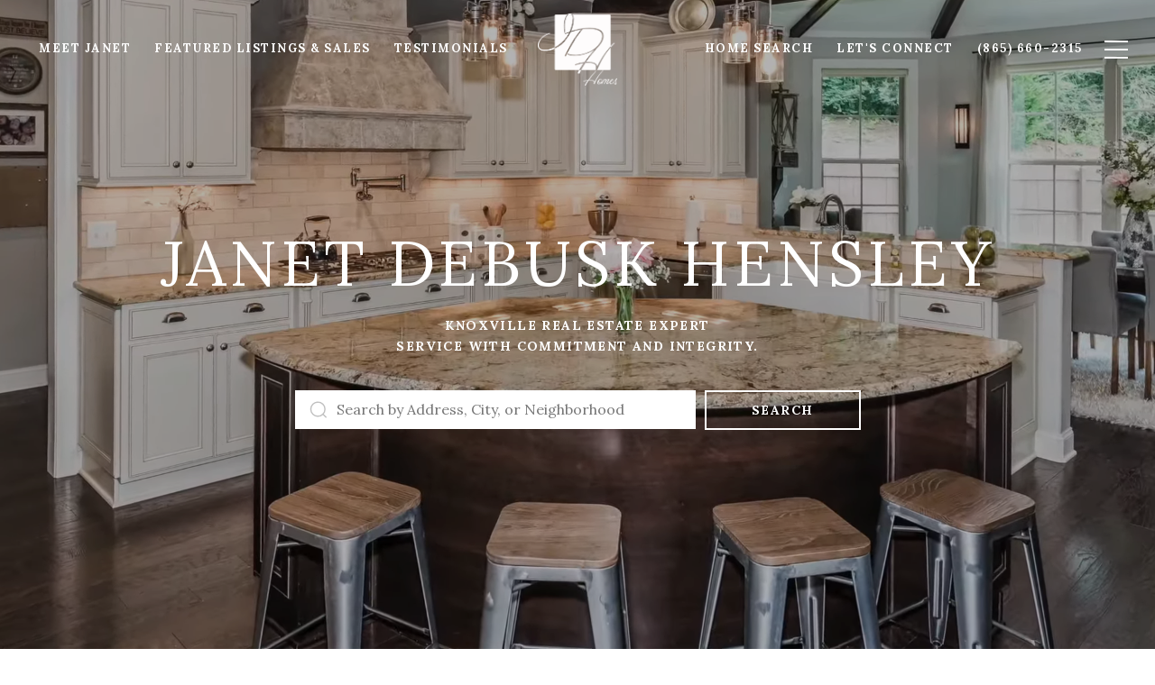

--- FILE ---
content_type: application/javascript; charset=UTF-8
request_url: https://janetdebuskhensley.com/cdn-cgi/challenge-platform/h/b/scripts/jsd/d251aa49a8a3/main.js?
body_size: 9208
content:
window._cf_chl_opt={AKGCx8:'b'};~function(f6,qH,qy,qr,qE,qQ,qL,qP,f0,f1){f6=h,function(o,f,fM,f5,R,O){for(fM={o:422,f:178,R:222,O:183,z:375,l:246,S:358,a:351},f5=h,R=o();!![];)try{if(O=-parseInt(f5(fM.o))/1+-parseInt(f5(fM.f))/2+parseInt(f5(fM.R))/3+parseInt(f5(fM.O))/4*(-parseInt(f5(fM.z))/5)+-parseInt(f5(fM.l))/6+parseInt(f5(fM.S))/7+parseInt(f5(fM.a))/8,f===O)break;else R.push(R.shift())}catch(z){R.push(R.shift())}}(Z,330471),qH=this||self,qy=qH[f6(405)],qr=function(Ri,RF,RV,RK,Rr,Rn,RD,RT,RU,f7,f,R,O,z){return Ri={o:193,f:321,R:346},RF={o:416,f:334,R:281,O:213,z:383,l:264,S:180,a:396,C:248,c:260,g:372,v:337,B:170,N:206,I:265,b:252,k:292,x:177,U:406,T:290,D:425,Y:380,J:378,X:334,A:330,n:201,G:334,H:288,y:330,E:192,K:322,W:292,V:334,M:202,e:328,F:190,i:394,s:252,j:271,Q:318,d:318,L:396,P:334},RV={o:192,f:409},RK={o:409,f:318,R:224,O:410,z:412,l:421,S:224,a:410,C:412,c:417,g:404,v:380,B:408,N:417,I:357,b:244,k:192,x:417,U:181,T:252,D:273,Y:380,J:297,X:334,A:286,n:317,G:309,H:210,y:285,E:224,K:399,W:417,V:251,M:380,e:420,F:293,i:227,s:217,j:417,Q:171,d:388,L:218,P:334,m:209,w0:293,w1:263,w2:380,w3:360,w4:412,w5:271,w6:175,w7:175,w8:201,w9:257,ww:392,wZ:416,wh:359,wo:185,wq:273,wf:380,wR:207,wO:291,wz:340,wl:421,wS:179,wa:289,wC:380,wc:317,wg:197,wv:380,wB:297,wN:252,wI:334,wb:419,wk:380,wx:181,wU:339,wT:322,wD:273,wY:243,wJ:394},Rr={o:273},Rn={o:408},RD={o:416},RT={o:192},RU={o:186,f:318},f7=f6,f={'gfGcx':function(l,S){return S==l},'qFoob':function(l,S,a,C){return l(S,a,C)},'zwiIh':function(l,S){return l===S},'PftXl':function(l,S){return l+S},'vqJtA':function(l,S){return l>S},'KnQCA':function(l,S){return l(S)},'rwHmC':function(l,S){return l|S},'DVLbc':function(l,S){return l-S},'YhnwS':function(l,S){return l<S},'LDBVF':function(l,S){return S|l},'HhBPJ':function(l,S){return l<<S},'uAAxV':function(l,S){return l<<S},'THmVT':function(l,S){return S==l},'mgwPu':function(l,S){return l(S)},'gLWck':function(l,S){return l|S},'JrwYH':function(l,S){return l&S},'PnoAr':function(l,S){return S===l},'Gchhn':function(l,S){return l<S},'FhqoV':function(l,S){return l==S},'bfNrs':function(l,S){return l-S},'HHGBh':function(l,S){return l&S},'oHuzU':function(l,S){return l<<S},'zQmic':function(l,S){return S==l},'hZCWE':function(l,S){return l==S},'MlKZk':function(l,S){return l|S},'SgoiK':function(l,S){return l-S},'lbaFl':function(l,S){return l(S)},'lSpPD':function(l,S){return l(S)},'qUrNL':function(l,S){return S!==l},'lPiuS':function(l,S){return S!==l},'PjOva':f7(Ri.o),'FcAAX':function(l,S){return S==l},'GDnKx':function(l,S){return l(S)},'uaFuw':function(l,S){return l!=S},'IrAXo':function(l,S){return S*l},'aRSkn':function(l,S){return l(S)},'okqud':function(l,S){return l(S)},'ugpbc':function(l,S){return l*S},'KNIoy':function(l,S){return l(S)},'zWInR':function(l,S){return l>S},'ffVsE':function(l,S){return S&l},'qwbsu':function(l,S){return S!=l},'TEwmn':function(l,S){return l!=S},'BbLDJ':function(l,S){return l(S)},'ZiIRE':function(l,S){return l(S)}},R=String[f7(Ri.f)],O={'h':function(l,f8){return f8=f7,f[f8(RT.o)](null,l)?'':O.g(l,6,function(S,f9){return f9=f8,f9(RU.o)[f9(RU.f)](S)})},'g':function(S,C,B,Rp,fq,N,I,x,U,T,D,Y,J,X,A,G,H,M,F,i,y,E,K){if(Rp={o:359},fq=f7,N={'Rsqmk':function(W,V,fw){return fw=h,f[fw(RD.o)](W,V)},'yiPvq':function(W,V){return W-V},'TfsUX':function(W,V){return W<<V},'XNlmX':function(W,V){return W==V},'RqnNz':function(W,V){return W-V},'yTeeZ':function(W,V,fZ){return fZ=h,f[fZ(Rn.o)](W,V)},'bHEWp':function(W,V){return W>V},'NJuCv':function(W,V,fh){return fh=h,f[fh(Rp.o)](W,V)},'LTBQK':function(W,V){return W<<V},'eJpBA':function(W,V){return W<V},'oEKlA':function(W,V,fo){return fo=h,f[fo(Rr.o)](W,V)},'lcpiB':function(W,V){return V==W}},S==null)return'';for(x={},U={},T='',D=2,Y=3,J=2,X=[],A=0,G=0,H=0;H<S[fq(RK.o)];H+=1)if(y=S[fq(RK.f)](H),Object[fq(RK.R)][fq(RK.O)][fq(RK.z)](x,y)||(x[y]=Y++,U[y]=!0),E=f[fq(RK.l)](T,y),Object[fq(RK.S)][fq(RK.a)][fq(RK.z)](x,E))T=E;else{if(Object[fq(RK.R)][fq(RK.a)][fq(RK.C)](U,T)){if(256>T[fq(RK.c)](0)){for(I=0;f[fq(RK.g)](I,J);A<<=1,C-1==G?(G=0,X[fq(RK.v)](f[fq(RK.B)](B,A)),A=0):G++,I++);for(K=T[fq(RK.N)](0),I=0;8>I;A=f[fq(RK.I)](f[fq(RK.b)](A,1),1.97&K),f[fq(RK.k)](G,C-1)?(G=0,X[fq(RK.v)](B(A)),A=0):G++,K>>=1,I++);}else{for(K=1,I=0;I<J;A=f[fq(RK.I)](A<<1.9,K),G==C-1?(G=0,X[fq(RK.v)](B(A)),A=0):G++,K=0,I++);for(K=T[fq(RK.x)](0),I=0;16>I;A=f[fq(RK.U)](A,1)|1&K,f[fq(RK.T)](G,f[fq(RK.D)](C,1))?(G=0,X[fq(RK.Y)](f[fq(RK.J)](B,A)),A=0):G++,K>>=1,I++);}D--,0==D&&(D=Math[fq(RK.X)](2,J),J++),delete U[T]}else for(K=x[T],I=0;I<J;A=f[fq(RK.A)](A<<1,f[fq(RK.n)](K,1)),G==f[fq(RK.D)](C,1)?(G=0,X[fq(RK.v)](B(A)),A=0):G++,K>>=1,I++);T=(D--,0==D&&(D=Math[fq(RK.X)](2,J),J++),x[E]=Y++,String(y))}if(''!==T){if(f[fq(RK.G)](fq(RK.H),fq(RK.y))){if(wj[fq(RK.E)][fq(RK.O)][fq(RK.C)](wQ,wd)){if(N[fq(RK.K)](256,hI[fq(RK.W)](0))){for(on=0;oG<op;oy<<=1,or==N[fq(RK.V)](oE,1)?(oK=0,oW[fq(RK.M)](oV(oM)),oe=0):oF++,oH++);for(oi=os[fq(RK.c)](0),oj=0;8>oQ;oL=N[fq(RK.e)](oP,1)|ot&1,N[fq(RK.F)](ou,N[fq(RK.i)](om,1))?(q0=0,q1[fq(RK.v)](q2(q3)),q4=0):q5++,q6>>=1,od++);}else{for(q7=1,q8=0;q9<qw;qh=qq|qo<<1.09,qf==N[fq(RK.i)](qR,1)?(qO=0,qz[fq(RK.M)](N[fq(RK.s)](ql,qS)),qa=0):qC++,qc=0,qZ++);for(qg=qv[fq(RK.j)](0),qB=0;N[fq(RK.Q)](16,qN);qb=N[fq(RK.d)](N[fq(RK.L)](qk,1),qx&1.35),qU==qT-1?(qD=0,qY[fq(RK.v)](qJ(qX)),qA=0):qn++,qG>>=1,qI++);}ox--,0==oU&&(oT=oD[fq(RK.P)](2,oY),oJ++),delete oX[oA]}else for(h6=h7[h8],h9=0;N[fq(RK.m)](hw,hZ);ho=hf&1.53|hq<<1.17,N[fq(RK.w0)](hR,N[fq(RK.w1)](hO,1))?(hz=0,hl[fq(RK.w2)](N[fq(RK.s)](hS,ha)),hC=0):hc++,hg>>=1,hh++);hv--,N[fq(RK.w3)](0,hB)&&hN++}else{if(Object[fq(RK.S)][fq(RK.a)][fq(RK.w4)](U,T)){if(256>T[fq(RK.j)](0)){if(f[fq(RK.w5)](fq(RK.w6),fq(RK.w7))){for(I=0;f[fq(RK.w8)](I,J);A<<=1,f[fq(RK.w9)](G,f[fq(RK.ww)](C,1))?(G=0,X[fq(RK.v)](B(A)),A=0):G++,I++);for(K=T[fq(RK.c)](0),I=0;f[fq(RK.wZ)](8,I);A=f[fq(RK.wh)](A<<1.19,f[fq(RK.wo)](K,1)),G==f[fq(RK.wq)](C,1)?(G=0,X[fq(RK.wf)](B(A)),A=0):G++,K>>=1,I++);}else(M=M[x],F=f[fq(RK.wR)](U,T,D,M),Y(F))?(i='s'===F&&!V[fq(RK.wO)](M[M]),f[fq(RK.w5)](fq(RK.wz),J+M)?F(f[fq(RK.l)](i,M),F):i||s(j+M,Q[M])):K(f[fq(RK.wl)](W,M),F)}else{for(K=1,I=0;I<J;A=f[fq(RK.A)](f[fq(RK.wS)](A,1),K),f[fq(RK.wa)](G,C-1)?(G=0,X[fq(RK.wC)](B(A)),A=0):G++,K=0,I++);for(K=T[fq(RK.N)](0),I=0;16>I;A=A<<1.33|f[fq(RK.wc)](K,1),f[fq(RK.wg)](G,C-1)?(G=0,X[fq(RK.wv)](f[fq(RK.wB)](B,A)),A=0):G++,K>>=1,I++);}D--,f[fq(RK.wN)](0,D)&&(D=Math[fq(RK.wI)](2,J),J++),delete U[T]}else for(K=x[T],I=0;I<J;A=f[fq(RK.wb)](A<<1,K&1.38),C-1==G?(G=0,X[fq(RK.wk)](B(A)),A=0):G++,K>>=1,I++);D--,D==0&&J++}}for(K=2,I=0;I<J;A=f[fq(RK.wx)](A,1)|K&1,G==f[fq(RK.wU)](C,1)?(G=0,X[fq(RK.M)](f[fq(RK.wT)](B,A)),A=0):G++,K>>=1,I++);for(;;)if(A<<=1,G==f[fq(RK.wD)](C,1)){X[fq(RK.v)](f[fq(RK.wY)](B,A));break}else G++;return X[fq(RK.wJ)]('')},'j':function(l,RW,ff){return RW={o:417},ff=f7,l==null?'':f[ff(RV.o)]('',l)?null:O.i(l[ff(RV.f)],32768,function(S,fR){return fR=ff,l[fR(RW.o)](S)})},'i':function(S,C,B,RM,fz,N,I,x,U,T,D,Y,J,X,A,G,H,y,V,E,K,W){for(RM={o:232},fz=f7,N={'UHTuk':function(M,F,fO){return fO=h,f[fO(RM.o)](M,F)},'LmXYJ':function(M){return M()}},I=[],x=4,U=4,T=3,D=[],X=B(0),A=C,G=1,Y=0;f[fz(RF.o)](3,Y);I[Y]=Y,Y+=1);for(H=0,y=Math[fz(RF.f)](2,2),J=1;J!=y;)if(f[fz(RF.R)](f[fz(RF.O)],fz(RF.z))){for(E=fz(RF.l)[fz(RF.S)]('|'),K=0;!![];){switch(E[K++]){case'0':W=X&A;continue;case'1':A>>=1;continue;case'2':f[fz(RF.a)](0,A)&&(A=C,X=f[fz(RF.C)](B,G++));continue;case'3':J<<=1;continue;case'4':H|=(0<W?1:0)*J;continue}break}}else B(),N[fz(RF.c)](S[fz(RF.g)],fz(RF.v))&&(C[fz(RF.B)]=R,N[fz(RF.N)](B));switch(H){case 0:for(H=0,y=Math[fz(RF.f)](2,8),J=1;f[fz(RF.I)](J,y);W=X&A,A>>=1,f[fz(RF.b)](0,A)&&(A=C,X=B(G++)),H|=f[fz(RF.k)](0<W?1:0,J),J<<=1);V=f[fz(RF.x)](R,H);break;case 1:for(H=0,y=Math[fz(RF.f)](2,16),J=1;y!=J;W=X&A,A>>=1,A==0&&(A=C,X=f[fz(RF.U)](B,G++)),H|=f[fz(RF.T)](0<W?1:0,J),J<<=1);V=f[fz(RF.D)](R,H);break;case 2:return''}for(Y=I[3]=V,D[fz(RF.Y)](V);;){if(f[fz(RF.J)](G,S))return'';for(H=0,y=Math[fz(RF.X)](2,T),J=1;f[fz(RF.I)](J,y);W=f[fz(RF.A)](X,A),A>>=1,0==A&&(A=C,X=B(G++)),H|=(f[fz(RF.n)](0,W)?1:0)*J,J<<=1);switch(V=H){case 0:for(H=0,y=Math[fz(RF.G)](2,8),J=1;f[fz(RF.H)](J,y);W=f[fz(RF.y)](X,A),A>>=1,f[fz(RF.E)](0,A)&&(A=C,X=f[fz(RF.K)](B,G++)),H|=f[fz(RF.W)](0<W?1:0,J),J<<=1);I[U++]=R(H),V=U-1,x--;break;case 1:for(H=0,y=Math[fz(RF.V)](2,16),J=1;f[fz(RF.M)](J,y);W=A&X,A>>=1,0==A&&(A=C,X=f[fz(RF.e)](B,G++)),H|=J*(0<W?1:0),J<<=1);I[U++]=f[fz(RF.F)](R,H),V=U-1,x--;break;case 2:return D[fz(RF.i)]('')}if(f[fz(RF.s)](0,x)&&(x=Math[fz(RF.G)](2,T),T++),I[V])V=I[V];else if(f[fz(RF.j)](V,U))V=Y+Y[fz(RF.Q)](0);else return null;D[fz(RF.Y)](V),I[U++]=Y+V[fz(RF.d)](0),x--,Y=V,f[fz(RF.L)](0,x)&&(x=Math[fz(RF.P)](2,T),T++)}}},z={},z[f7(Ri.R)]=O.h,z}(),qE=null,qQ=qj(),qL={},qL[f6(363)]='o',qL[f6(391)]='s',qL[f6(350)]='u',qL[f6(279)]='z',qL[f6(295)]='n',qL[f6(219)]='I',qL[f6(414)]='b',qP=qL,qH[f6(385)]=function(o,R,O,z,OJ,OY,OD,fn,S,g,B,N,I,x,U){if(OJ={o:296,f:173,R:258,O:296,z:173,l:331,S:336,a:294,C:294,c:325,g:282,v:409,B:238,N:291,I:340,b:259,k:234},OY={o:369,f:409,R:194},OD={o:224,f:410,R:412,O:380},fn=f6,S={'XHZdt':function(T,D){return D===T},'OgnFu':function(T,D,Y){return T(D,Y)},'KtktQ':function(T,D,Y){return T(D,Y)}},null===R||void 0===R)return z;for(g=qm(R),o[fn(OJ.o)][fn(OJ.f)]&&(g=g[fn(OJ.R)](o[fn(OJ.O)][fn(OJ.z)](R))),g=o[fn(OJ.l)][fn(OJ.S)]&&o[fn(OJ.a)]?o[fn(OJ.l)][fn(OJ.S)](new o[(fn(OJ.C))](g)):function(T,fG,D){for(fG=fn,T[fG(OY.o)](),D=0;D<T[fG(OY.f)];T[D+1]===T[D]?T[fG(OY.R)](D+1,1):D+=1);return T}(g),B='nAsAaAb'.split('A'),B=B[fn(OJ.c)][fn(OJ.g)](B),N=0;N<g[fn(OJ.v)];I=g[N],x=qu(o,R,I),B(x)?(U=S[fn(OJ.B)]('s',x)&&!o[fn(OJ.N)](R[I]),S[fn(OJ.B)](fn(OJ.I),O+I)?C(O+I,x):U||S[fn(OJ.b)](C,O+I,R[I])):S[fn(OJ.k)](C,O+I,x),N++);return z;function C(T,D,fA){fA=h,Object[fA(OD.o)][fA(OD.f)][fA(OD.R)](z,D)||(z[D]=[]),z[D][fA(OD.O)](T)}},f0=f6(302)[f6(180)](';'),f1=f0[f6(325)][f6(282)](f0),qH[f6(371)]=function(R,O,OG,On,fp,z,l,S,C,g,v){for(OG={o:316,f:333,R:366,O:409,z:409,l:301,S:380,a:268},On={o:316},fp=f6,z={},z[fp(OG.o)]=function(B,N){return B+N},z[fp(OG.f)]=function(B,N){return B===N},l=z,S=Object[fp(OG.R)](O),C=0;C<S[fp(OG.O)];C++)if(g=S[C],'f'===g&&(g='N'),R[g]){for(v=0;v<O[S[C]][fp(OG.z)];l[fp(OG.f)](-1,R[g][fp(OG.l)](O[S[C]][v]))&&(f1(O[S[C]][v])||R[g][fp(OG.S)]('o.'+O[S[C]][v])),v++);}else R[g]=O[S[C]][fp(OG.a)](function(B,fH){return fH=fp,l[fH(On.o)]('o.',B)})},f3();function Z(Ou){return Ou='appendChild,from,loading,error on cf_chl_props,SgoiK,d.cookie,__CF$cv$params,rDZMZ,egFms,ikYiC,gtZfX,zJoXS,display: none,EQISm,xMfGq,undefined,7761432IJaBZD,WItvY,AdeF3,xhr-error,OomCZ,stringify,LDBVF,812616IrMklK,rwHmC,lcpiB,addEventListener,MNYRd,object,rTpVQ,Hsoes,keys,open,jcSDa,sort,npvIj,rxvNi8,readyState,jsd,xqQKd,843740sELjAU,random,Vvire,zWInR,OLlev,push,HsmXe,fFGXJ,Vftpy,http-code:,pRIb1,rDxaq,DjRgF,NJuCv,floor,dkjVG,string,bfNrs,pkLOA2,join,Enojq,FcAAX,contentWindow,aYZla,Rsqmk,style,source,nCIox,body,YhnwS,document,okqud,tjYaw,KnQCA,length,hasOwnProperty,Function,call,tTNrP,boolean,iuyOu,vqJtA,charCodeAt,oLeDa,MlKZk,TfsUX,PftXl,498979dkuowU,_cf_chl_opt,POST,KNIoy,onreadystatechange,bHEWp,removeChild,getOwnPropertyNames,CnwA5,TOfbx,BTOEN,aRSkn,116924zcAqYg,oHuzU,split,uAAxV,qYLNe,4jGSYen,cloudflare-invisible,HHGBh,57s$8BIwZSV-rnWYUiC2kylzcJMuvRjTxN6D9pXGaF4tAPg3O+hbofHKeq0LQmEd1,parent,createElement,clientInformation,ZiIRE,onikR,gfGcx,EEChr,splice,HOvUw,now,hZCWE,status,navigator,SSTpq3,Gchhn,TEwmn,HSXOl,send,TYlZ6,LmXYJ,qFoob,event,eJpBA,pRZen,NWfgI,ALTlb,PjOva,kXPHJ,mCQyO,QZkhF,yTeeZ,LTBQK,bigint,ontimeout,timeout,740043rfvpCy,/jsd/oneshot/d251aa49a8a3/0.611464557741753:1769174741:2l6SJeHheu9frP52Zu3TtTzNz1gChmhMaLcRxx7SnTM/,prototype,lrwVk,iframe,RqnNz,error,nhyYo,getPrototypeOf,onload,qUrNL,success,KtktQ,eMiOF,detail,function,XHZdt,yfjbb,UZrdr,sid,isArray,lSpPD,HhBPJ,JBxy9,1657728ZBlcAV,0|1|2|3|4,GDnKx,postMessage,/b/ov1/0.611464557741753:1769174741:2l6SJeHheu9frP52Zu3TtTzNz1gChmhMaLcRxx7SnTM/,yiPvq,THmVT,api,azMSW,MTGYc,FiKhG,FhqoV,concat,OgnFu,UHTuk,KFqRq,/invisible/jsd,oEKlA,0|1|2|4|3,uaFuw,[native code],gksin,map,1|2|4|0|3,aUjz8,zwiIh,MdITe,DVLbc,contentDocument,LbGkj,JvcHB,href,errorInfoObject,symbol,NVbVn,lPiuS,bind,iOSIn,aSuDp,LIcXE,gLWck,oXItR,qwbsu,zQmic,ugpbc,isNaN,IrAXo,XNlmX,Set,number,Object,mgwPu,toString,pdIiF,oylQa,indexOf,_cf_chl_opt;JJgc4;PJAn2;kJOnV9;IWJi4;OHeaY1;DqMg0;FKmRv9;LpvFx1;cAdz2;PqBHf2;nFZCC5;ddwW5;pRIb1;rxvNi8;RrrrA2;erHi9,sFkOp,yArEp,LRmiB4,QKnzl,catch,log,PnoAr,AKGCx8,chctx,XMLHttpRequest,udpFT,/cdn-cgi/challenge-platform/h/,randomUUID,UNbyO,JrwYH,charAt,onerror,DOMContentLoaded,fromCharCode,lbaFl,DlWUv,iYjnu,includes,location,RcOWa,BbLDJ,tabIndex,ffVsE,Array,BeKiu,kqNym,pow'.split(','),Z=function(){return Ou},Z()}function qm(f,Ok,fX,R,O,z){for(Ok={o:418,f:418,R:258,O:366,z:230},fX=f6,R={},R[fX(Ok.o)]=function(l,S){return l!==S},O=R,z=[];O[fX(Ok.f)](null,f);z=z[fX(Ok.R)](Object[fX(Ok.O)](f)),f=Object[fX(Ok.z)](f));return z}function qF(O5,fB,o){return O5={o:341,f:389},fB=f6,o=qH[fB(O5.o)],Math[fB(O5.f)](+atob(o.t))}function qu(o,R,O,OI,fJ,z,l,S){z=(OI={o:363,f:280,R:237,O:307,z:307,l:331,S:242,a:395},fJ=f6,{'NVbVn':fJ(OI.o),'Enojq':function(C,g,B){return C(g,B)}});try{l=R[O]}catch(C){return'i'}if(null==l)return l===void 0?'u':'x';if(z[fJ(OI.f)]==typeof l)try{if(fJ(OI.R)==typeof l[fJ(OI.O)])return l[fJ(OI.z)](function(){}),'p'}catch(g){}return o[fJ(OI.l)][fJ(OI.S)](l)?'a':l===o[fJ(OI.l)]?'D':l===!0?'T':l===!1?'F':(S=typeof l,fJ(OI.R)==S?z[fJ(OI.a)](qt,o,l)?'N':'f':qP[S]||'?')}function h(w,o,q,f){return w=w-170,q=Z(),f=q[w],f}function f3(OQ,Oj,Oi,fr,o,f,R,O,z){if(OQ={o:332,f:237,R:398,O:362,z:320,l:341,S:372,a:337,C:304,c:255,g:413,v:352,B:415,N:361,I:267,b:170},Oj={o:377,f:348,R:198,O:283,z:233,l:384,S:198,a:216,C:372,c:337,g:170,v:387},Oi={o:381},fr=f6,o={'QKnzl':fr(OQ.o),'rDZMZ':function(l,S,a){return l(S,a)},'HsmXe':function(l,S){return l(S)},'tTNrP':function(l,S){return l===S},'WItvY':fr(OQ.f),'iuyOu':function(l){return l()},'EQISm':function(l,S){return l>=S},'iOSIn':function(l,S){return l<S},'Vvire':fr(OQ.R),'QZkhF':function(l,S){return l!==S},'DjRgF':function(l){return l()},'MTGYc':fr(OQ.O),'gksin':fr(OQ.z)},f=qH[fr(OQ.l)],!f)return;if(!qi())return;(R=![],O=function(OF,fE){if(OF={o:306,f:323,R:258,O:366,z:230,l:342},fE=fr,!R){if(R=!![],!qi())return;o[fE(Oi.o)](qK,function(l,fK,a){if(fK=fE,o[fK(OF.o)]===fK(OF.f)){for(a=[];null!==S;a=a[fK(OF.R)](a[fK(OF.O)](C)),c=g[fK(OF.z)](v));return a}else o[fK(OF.l)](f4,f,l)})}},qy[fr(OQ.S)]!==fr(OQ.a))?fr(OQ.C)!==o[fr(OQ.c)]?O():(o[fr(OQ.g)](typeof z,o[fr(OQ.v)])&&C(c),o[fr(OQ.B)](a)):qH[fr(OQ.N)]?qy[fr(OQ.N)](o[fr(OQ.I)],O):(z=qy[fr(OQ.b)]||function(){},qy[fr(OQ.b)]=function(fW){fW=fr,o[fW(Oj.o)]!==o[fW(Oj.o)]?o[fW(Oj.f)](l[fW(Oj.R)],200)&&o[fW(Oj.O)](S[fW(Oj.R)],300)?g(fW(Oj.z)):v(fW(Oj.l)+B[fW(Oj.S)]):(z(),o[fW(Oj.a)](qy[fW(Oj.C)],fW(Oj.c))&&(qy[fW(Oj.g)]=z,o[fW(Oj.v)](O)))})}function qW(RP,fa,f,R,O,z,l,S){for(RP={o:261,f:247,R:256,O:299,z:295,l:180,S:341,a:256},fa=f6,f={},f[fa(RP.o)]=fa(RP.f),f[fa(RP.R)]=function(a,C){return a!==C},f[fa(RP.O)]=fa(RP.z),R=f,O=R[fa(RP.o)][fa(RP.l)]('|'),z=0;!![];){switch(O[z++]){case'0':l=qH[fa(RP.S)];continue;case'1':if(!l)return null;continue;case'2':S=l.i;continue;case'3':if(R[fa(RP.a)](typeof S,R[fa(RP.O)])||S<30)return null;continue;case'4':return S}break}}function qs(o,f,Of,Oq,Oo,Oh,fI,R,O,z,l){Of={o:233,f:223,R:324,O:341,z:308,l:423,S:312,a:367,C:424,c:314,g:423,v:310,B:390,N:253,I:300,b:221,k:220,x:170,U:231,T:319,D:386,Y:326,J:277,X:326,A:253,n:204,G:346,H:356},Oq={o:374,f:345,R:354},Oo={o:198,f:303,R:198,O:254,z:344,l:384,S:198},Oh={o:327,f:221},fI=f6,R={'RcOWa':function(S,a){return S(a)},'sFkOp':function(S,a){return S<a},'azMSW':fI(Of.o),'ikYiC':function(S,a){return S+a},'gtZfX':function(S,a){return S(a)},'dkjVG':fI(Of.f),'oylQa':fI(Of.R),'rDxaq':function(S){return S()}},O=qH[fI(Of.O)],console[fI(Of.z)](qH[fI(Of.l)]),z=new qH[(fI(Of.S))](),z[fI(Of.a)](fI(Of.C),fI(Of.c)+qH[fI(Of.g)][fI(Of.v)]+R[fI(Of.B)]+O.r),O[fI(Of.N)]&&(fI(Of.R)===R[fI(Of.I)]?(z[fI(Of.b)]=5e3,z[fI(Of.k)]=function(fb){fb=fI,R[fb(Oh.o)](f,fb(Oh.f))}):(O[fI(Of.x)]=z,l())),z[fI(Of.U)]=function(fk){fk=fI,z[fk(Oo.o)]>=200&&R[fk(Oo.f)](z[fk(Oo.R)],300)?f(R[fk(Oo.O)]):f(R[fk(Oo.z)](fk(Oo.l),z[fk(Oo.S)]))},z[fI(Of.T)]=function(fx){if(fx=fI,fx(Oq.o)!==fx(Oq.o))return;else R[fx(Oq.f)](f,fx(Oq.R))},l={'t':R[fI(Of.D)](qF),'lhr':qy[fI(Of.Y)]&&qy[fI(Of.Y)][fI(Of.J)]?qy[fI(Of.X)][fI(Of.J)]:'','api':O[fI(Of.A)]?!![]:![],'c':qV(),'payload':o},z[fI(Of.n)](qr[fI(Of.G)](JSON[fI(Of.H)](l)))}function qV(Ru,fC,f,R){return Ru={o:343},fC=f6,f={},f[fC(Ru.o)]=function(O,z){return z!==O},R=f,R[fC(Ru.o)](qW(),null)}function qd(O,z,OC,OS,fT,l,S,a,C,c,g,v,B,N){if(OC={o:379,f:373,R:382,O:407,z:355,l:284,S:409,a:353,C:205,c:341,g:275,v:314,B:423,N:310,I:250,b:262,k:312,x:367,U:424,T:221,D:220,Y:174,J:174,X:200,A:305,n:393,G:423,H:270,y:245,E:278,K:311,W:401,V:240,M:204,e:346},OS={o:417},fT=f6,l={'fFGXJ':function(I,b){return I(b)},'tjYaw':function(I,b){return b===I},'aSuDp':fT(OC.o),'LbGkj':function(I,b){return I+b},'UZrdr':fT(OC.f)},!l[fT(OC.R)](qe,0))return l[fT(OC.O)](fT(OC.z),l[fT(OC.l)])?null==l?'':''==S?null:a.i(C[fT(OC.S)],32768,function(b,fD){return fD=fT,b[fD(OS.o)](b)}):![];a=(S={},S[fT(OC.a)]=O,S[fT(OC.C)]=z,S);try{C=qH[fT(OC.c)],c=l[fT(OC.g)](fT(OC.v)+qH[fT(OC.B)][fT(OC.N)]+fT(OC.I),C.r)+fT(OC.b),g=new qH[(fT(OC.k))](),g[fT(OC.x)](fT(OC.U),c),g[fT(OC.T)]=2500,g[fT(OC.D)]=function(){},v={},v[fT(OC.Y)]=qH[fT(OC.B)][fT(OC.J)],v[fT(OC.X)]=qH[fT(OC.B)][fT(OC.X)],v[fT(OC.A)]=qH[fT(OC.B)][fT(OC.A)],v[fT(OC.n)]=qH[fT(OC.G)][fT(OC.H)],v[fT(OC.y)]=qQ,B=v,N={},N[fT(OC.E)]=a,N[fT(OC.K)]=B,N[fT(OC.W)]=l[fT(OC.V)],g[fT(OC.M)](qr[fT(OC.e)](N))}catch(b){}}function f4(O,z,Ot,fV,l,S,g,a,C){if(Ot={o:313,f:239,R:340,O:402,z:370,l:276,S:228,a:253,C:215,c:215,g:291,v:313,B:402,N:402,I:370,b:233,k:313,x:349,U:229,T:401,D:184,Y:241,J:208,X:233,A:187,n:249,G:401,H:241,y:236,E:187,K:249},fV=f6,l={},l[fV(Ot.o)]=function(c,g){return c===g},l[fV(Ot.f)]=fV(Ot.R),l[fV(Ot.O)]=function(c,g){return c+g},l[fV(Ot.z)]=function(c,g){return g===c},l[fV(Ot.l)]=fV(Ot.S),S=l,!O[fV(Ot.a)]){if(fV(Ot.C)===fV(Ot.c))return;else g=b==='s'&&!k[fV(Ot.g)](x[U]),S[fV(Ot.v)](S[fV(Ot.f)],T+D)?Y(S[fV(Ot.B)](J,X),A):g||n(S[fV(Ot.N)](G,H),y[E])}if(S[fV(Ot.I)](z,fV(Ot.b))){if(S[fV(Ot.k)](fV(Ot.x),fV(Ot.U)))return![];else a={},a[fV(Ot.T)]=fV(Ot.D),a[fV(Ot.Y)]=O.r,a[fV(Ot.J)]=fV(Ot.X),qH[fV(Ot.A)][fV(Ot.n)](a,'*')}else C={},C[fV(Ot.G)]=fV(Ot.D),C[fV(Ot.H)]=O.r,C[fV(Ot.J)]=S[fV(Ot.l)],C[fV(Ot.y)]=z,qH[fV(Ot.E)][fV(Ot.K)](C,'*')}function qj(OR,fU){return OR={o:315,f:315},fU=f6,crypto&&crypto[fU(OR.o)]?crypto[fU(OR.f)]():''}function qK(o,Rd,RQ,fl,f,R){Rd={o:338,f:272,R:211},RQ={o:237,f:195},fl=f6,f={'HOvUw':function(O,z){return O(z)},'MdITe':function(O,z,l){return O(z,l)},'NWfgI':fl(Rd.o)},R=f2(),qs(R.r,function(O,fS){fS=fl,typeof o===fS(RQ.o)&&f[fS(RQ.f)](o,O),qM()}),R.e&&f[fl(Rd.f)](qd,f[fl(Rd.R)],R.e)}function qi(O6,fN,f,R,O,z,l,S,a){for(O6={o:182,f:269,R:182,O:180,z:389,l:196},fN=f6,f={},f[fN(O6.o)]=fN(O6.f),R=f,O=R[fN(O6.R)][fN(O6.O)]('|'),z=0;!![];){switch(O[z++]){case'0':if(a-S>l)return![];continue;case'1':l=3600;continue;case'2':S=qF();continue;case'3':return!![];case'4':a=Math[fN(O6.z)](Date[fN(O6.l)]()/1e3);continue}break}}function qe(o,O4,fv){return O4={o:376},fv=f6,Math[fv(O4.o)]()<o}function qt(f,R,Ov,fY,O,z){return Ov={o:203,f:365,R:411,O:224,z:298,l:412,S:301,a:266},fY=f6,O={},O[fY(Ov.o)]=function(l,S){return l instanceof S},O[fY(Ov.f)]=function(l,S){return l<S},z=O,z[fY(Ov.o)](R,f[fY(Ov.R)])&&z[fY(Ov.f)](0,f[fY(Ov.R)][fY(Ov.O)][fY(Ov.z)][fY(Ov.l)](R)[fY(Ov.S)](fY(Ov.a)))}function f2(OH,fy,R,O,z,l,S,a){R=(OH={o:199,f:188,R:226,O:400,z:347,l:329,S:403,a:335,C:397,c:287,g:189,v:225,B:274,N:403,I:172},fy=f6,{'oXItR':function(C,c,g,v,B){return C(c,g,v,B)},'lrwVk':fy(OH.o)});try{return O=qy[fy(OH.f)](fy(OH.R)),O[fy(OH.O)]=fy(OH.z),O[fy(OH.l)]='-1',qy[fy(OH.S)][fy(OH.a)](O),z=O[fy(OH.C)],l={},l=pRIb1(z,z,'',l),l=R[fy(OH.c)](pRIb1,z,z[fy(OH.g)]||z[R[fy(OH.v)]],'n.',l),l=pRIb1(z,O[fy(OH.B)],'d.',l),qy[fy(OH.N)][fy(OH.I)](O),S={},S.r=l,S.e=null,S}catch(C){return a={},a.r={},a.e=C,a}}function qM(O3,O2,fc,o,f){if(O3={o:235,f:368,R:176,O:212,z:364,l:191},O2={o:214,f:417},fc=f6,o={'jcSDa':function(R){return R()},'BTOEN':function(R,O){return R===O},'ALTlb':function(R,O){return O!==R},'rTpVQ':fc(O3.o)},f=o[fc(O3.f)](qW),o[fc(O3.R)](f,null))return;qE=(qE&&(o[fc(O3.O)](o[fc(O3.z)],fc(O3.l))?clearTimeout(qE):o[fc(O3.f)](f)),setTimeout(function(fg){if(fg=fc,fg(O2.o)===fg(O2.o))qK();else return R[fg(O2.f)](O)},f*1e3))}}()